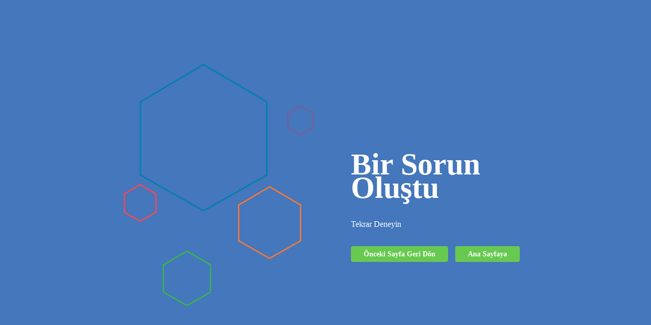

--- FILE ---
content_type: text/html
request_url: https://ruckmaul.com/changelanguage/5f5822c75c299d2cb4eea946?returnurl=%2F
body_size: 1162
content:
<!DOCTYPE html>
<html>
<HEAD>
    <title>Hata</title>
    <meta http-equiv="Content-type" content="text/html;charset=UTF-8" />
<STYLE TYPE="text/css">

body {
  background-color: #4477bb;
}
svg {
  position: absolute;
  top: 50%;
  left: 50%;
  margin-top: -250px;
  margin-left: -400px;
}
.message-box {
  height: 200px;
  width: 380px;
  position: absolute;
  top: 50%;
  left: 50%;
  margin-top: -100px;
  margin-left: 50px;
  color: #FFF;
  font-family: Roboto;
  font-weight: 300;
}
.message-box h1 {
  font-size: 60px;
  line-height: 46px;
  margin-bottom: 40px;
}
.buttons-con .action-link-wrap {
  margin-top: 40px;
}
.buttons-con .action-link-wrap a {
  background: #68c950;
  padding: 8px 25px;
  border-radius: 4px;
  color: #FFF;
  font-weight: bold;
  font-size: 14px;
  transition: all 0.3s linear;
  cursor: pointer;
  text-decoration: none;
  margin-right: 10px
}
.buttons-con .action-link-wrap a:hover {
  background: #5A5C6C;
  color: #fff;
}

#Polygon-1 , #Polygon-2 , #Polygon-3 , #Polygon-4 , #Polygon-4, #Polygon-5 {
  animation: float 1s infinite ease-in-out alternate;
}
#Polygon-2 {
  animation-delay: .2s; 
}
#Polygon-3 {
  animation-delay: .4s; 
}
#Polygon-4 {
  animation-delay: .6s; 
}
#Polygon-5 {
  animation-delay: .8s; 
}

@keyframes float {
	100% {
    transform: translateY(20px);
  }
}
@media (max-width: 450px) {
  svg {
    position: absolute;
    top: 50%;
    left: 50%;
    margin-top: -250px;
    margin-left: -190px;
  }
  .message-box {
    top: 50%;
    left: 50%;
    margin-top: -100px;
    margin-left: -190px;
    text-align: center;
  }
}
	
</STYLE>
</HEAD>

<svg width="380px" height="500px" viewBox="0 0 837 1045" version="1.1" xmlns="http://www.w3.org/2000/svg" xmlns:xlink="http://www.w3.org/1999/xlink" xmlns:sketch="http://www.bohemiancoding.com/sketch/ns">
    <g id="Page-1" stroke="none" stroke-width="1" fill="none" fill-rule="evenodd" sketch:type="MSPage">
        <path d="M353,9 L626.664028,170 L626.664028,487 L353,642 L79.3359724,487 L79.3359724,170 L353,9 Z" id="Polygon-1" stroke="#007FB2" stroke-width="6" sketch:type="MSShapeGroup"></path>
        <path d="M78.5,529 L147,569.186414 L147,648.311216 L78.5,687 L10,648.311216 L10,569.186414 L78.5,529 Z" id="Polygon-2" stroke="#EF4A5B" stroke-width="6" sketch:type="MSShapeGroup"></path>
        <path d="M773,186 L827,217.538705 L827,279.636651 L773,310 L719,279.636651 L719,217.538705 L773,186 Z" id="Polygon-3" stroke="#795D9C" stroke-width="6" sketch:type="MSShapeGroup"></path>
        <path d="M639,529 L773,607.846761 L773,763.091627 L639,839 L505,763.091627 L505,607.846761 L639,529 Z" id="Polygon-4" stroke="#F2773F" stroke-width="6" sketch:type="MSShapeGroup"></path>
        <path d="M281,801 L383,861.025276 L383,979.21169 L281,1037 L179,979.21169 L179,861.025276 L281,801 Z" id="Polygon-5" stroke="#36B455" stroke-width="6" sketch:type="MSShapeGroup"></path>
    </g>
</svg>
<div class="message-box">
  <h1>Bir Sorun Oluştu</h1>
  <p>Tekrar Deneyin</p>
  <div class="buttons-con">
    <div class="action-link-wrap">
      <a onclick="history.back(-1)" class="link-button link-back-button">Önceki Sayfa Geri Dön</a>
      <a href="/" class="link-button">Ana Sayfaya</a>
    </div>
  </div>
</div>
</html>